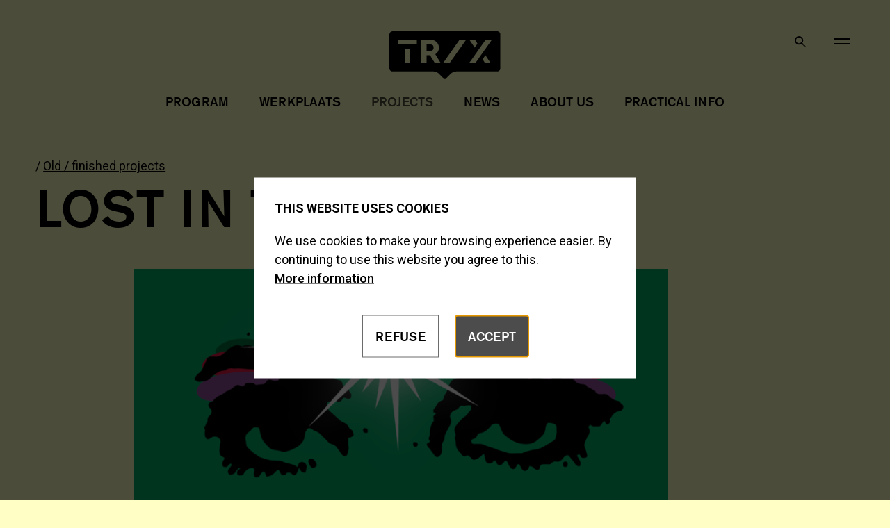

--- FILE ---
content_type: text/html; charset=UTF-8
request_url: https://www.trixonline.be/en/projects/old-finished-projects/lost-in-the-jam/489/
body_size: 5096
content:
<!doctype html>
<html lang="en">

<head prefix="og: http://ogp.me/ns# fb: http://ogp.me/ns#">
    <meta charset="utf-8">

    
    <title>Lost In The Jam - Trix Antwerp</title>
    <meta name="description"
          content="Lost in the Jam is the moment when starting artists and musicians cross paths and meet. We kick-off with a try-out, which results in a jam in which...">
    <meta name="keywords" content="">

    
    <meta content="strict-origin-when-cross-origin" name="referrer">

    
    <meta name="viewport" content="width=device-width, initial-scale=1.0">

    <!-- Opengraph Meta-Tags (More info: http://developers.facebook.com/docs/opengraph) -->
                        <meta property="og:site_name" content="Trix Antwerp">
                                <meta property="og:type" content="article">
                                <meta property="og:image" content="https://www.trixonline.be/images/lightbox/litj-web.png">
                                <meta property="og:url" content="https://www.trixonline.be/en/projects/old-finished-projects/lost-in-the-jam/489/">
                                <meta property="og:title" content="Lost In The Jam">
                                <meta property="og:description" content="Lost in the Jam is the moment when starting artists and musicians cross paths and meet. We kick-off with a try-out, which results in a jam in which everyone can participate. Everything is possible!...">
            
            <!-- Twitter card Meta-Tags -->
        <meta property="twitter:card" content="summary">
        <meta property="twitter:site" content="@trixonline">
        <meta property="twitter:creator" content="@trixonline">
                                                        <meta property="twitter:site_name"
                          content="Trix Antwerp">
                                                                                        <meta property="twitter:type"
                          content="article">
                                                                                        <meta property="twitter:image:src"
                          content="https://www.trixonline.be/images/lightbox/litj-web.png">
                                                                                        <meta property="twitter:domain"
                          content="https://www.trixonline.be/en/projects/old-finished-projects/lost-in-the-jam/489/">
                                                                                        <meta property="twitter:title"
                          content="Lost In The Jam">
                                                                                        <meta property="twitter:description"
                          content="Lost in the Jam is the moment when starting artists and musicians cross paths and meet. We kick-off with a try-out, which results in a jam in which everyone can participate. Everything is possible!...">
                                            
    <!-- Custom font -->
    <link rel="stylesheet" href="https://use.typekit.net/tor5qcu.css">
    <!-- Google font -->
    <link href="https://fonts.googleapis.com/css?family=Roboto:400,400i,500,500i,700,700i&display=swap"
          rel="stylesheet">

    <!-- Stylesheets -->
    <link href="/assets/default/components/Main/style-normalize.1f8cf259.css" rel="stylesheet" media="all">
    <link href="/assets/default/components/Main/style-main.9979662e.css" rel="stylesheet" media="all">
    <link href="/assets/default/components/Main/style-print.6d362c14.css" rel="stylesheet" media="print">

    <!-- Favicons -->
    <link rel="apple-touch-icon" sizes="180x180" href="https://www.trixonline.be/assets/favicon/apple-touch-icon.png">
    <link rel="icon" type="image/png" sizes="32x32" href="https://www.trixonline.be/assets/favicon/favicon-32x32.png">
    <link rel="icon" type="image/png" sizes="16x16" href="https://www.trixonline.be/assets/favicon/favicon-16x16.png">
    <link rel="manifest" href="https://www.trixonline.be/assets/favicon/site.webmanifest">
    <link rel="mask-icon" href="https://www.trixonline.be/assets/favicon/safari-pinned-tab.svg" color="#5bbad5">
    <meta name="msapplication-TileColor" content="#ffffff">
    <meta name="theme-color" content="">

    
    <!-- Facebook Pixel Code -->
    <template data-consent-loading>
    
        <script>
            !function(f,b,e,v,n,t,s){if(f.fbq)return;n=f.fbq=function(){n.callMethod?
                n.callMethod.apply(n,arguments):n.queue.push(arguments)};if(!f._fbq)f._fbq=n;
                n.push=n;n.loaded=!0;n.version='2.0';n.queue=[];t=b.createElement(e);t.async=!0;
                t.src=v;s=b.getElementsByTagName(e)[0];s.parentNode.insertBefore(t,s)}(window,
                document,'script','//connect.facebook.net/en_US/fbevents.js');

            fbq('init', '543223929176913');
            fbq('track', "PageView");
            var fbProduct = null;

    
                


            window.addEventListener('load', function (fbProduct) {
                var addShopTriggers = document.querySelectorAll('.add-to-cart');
                for (var i = 0; i < addShopTriggers.length; ++i) {
                    var trigger = addShopTriggers[i];
                    trigger.addEventListener('click', function () {
                        if (this.dataset.fbproduct !== undefined) {
                            fbProduct = JSON.parse(this.dataset.fbproduct);
                        }

                        if (fbProduct) {
                            fbq('track', 'AddToCart', fbProduct);
                        }
                    }.bind(trigger));
                }
            }.bind(window, fbProduct));

        </script>
        <noscript><img height="1" width="1" style="display:none" src="https://www.facebook.com/tr?id=543223929176913&ev=PageView&noscript=1"/></noscript>
    
</template>

    <!-- End Facebook Pixel Code -->

    </head>
<body>
    <style type="text/css">
        body {
            background-color: #FFFFC5 !important;
        }

        .read-more__summary::after {
            background: linear-gradient(180deg, rgba(173, 203, 203, 0) 0%, #FFFFC5 93%) !important;
        }
    </style>

    <!-- Google Tag Manager -->
    <template data-consent-loading>
        <noscript>
            <iframe src="//www.googletagmanager.com/ns.html?id=GTM-PGQGNTD" height="0" width="0" style="display:none;visibility:hidden"></iframe>
        </noscript>
        <script nonce="">(function (w, d, s, l, i) {w[l] = w[l] || [];w[l].push({'gtm.start': new Date().getTime(), event: 'gtm.js'});var f = d.getElementsByTagName(s)[0], j = d.createElement(s), dl = l != 'dataLayer' ? '&l=' + l : '';j.async = true;j.src = '//www.googletagmanager.com/gtm.js?id=' + i + dl;f.parentNode.insertBefore(j, f);})(window, document, 'script', 'dataLayer', 'GTM-PGQGNTD');</script>
        <!-- End Google Tag Manager -->
    </template>


<noscript>
    <div class="no-script">
        <strong>
            Please enable javascript for an optimal use of this website 
        </strong>
    </div>
</noscript>


    <header data-component="Header/header">
    <form
    class="search-form "
    data-noresults="No result"
    action="https://www.trixonline.be/en/search/"
    data-component="Autocomplete/autocomplete"
    id="search-form"
>
    <div class="container ">
        <div class="search-form__content">
                        <input
                class="search-form__input"
                type="search"
                autocomplete="off"
                name="q"
                id="autocomplete"
                tabindex="1"
                value=""
                placeholder="Search for concerts, information, news, ..."
                data-service="https://www.trixonline.be/en/search/autocomplete/"
            >
            <button class="search-form__button" type="submit" aria-label="Close">
                <img src="/assets/default/components/Header/includes/search-black.a41bbb6b.svg" alt="search">
            </button>
        </div>
    </div>
</form>
    <div class="container">
        <div class="header">
            
            <a href="#" class="search-icon -mobile">
                <img src="/assets/default/components/HeaderNavigation/includes/search-black.a41bbb6b.svg" alt="search">
            </a>
            <a href="#" class="cross-icon -mobile">
                <img src="/assets/default/components/HeaderNavigation/includes/cross.a1be69d0.svg" alt="search">
            </a>

            <nav class="header-navigation">
    <ul class="header-navigation__list">
        <li class="header-navigation__column -logo">
            <a class="header__logo" href="https://www.trixonline.be/en/">
                <img src="/assets/default/components/Header/includes/trix.90d29063.svg" alt="Trix Antwerp">
            </a>
        </li>
        <li class="header-navigation__column">
            <a href="https://www.trixonline.be/en/program/"
               class="header-navigation__item ">Program</a>
            <a href="https://www.trixonline.be/en/werkplaats/2/"
               class="header-navigation__item ">Werkplaats</a>
            <a href="https://www.trixonline.be/en/projects/406/"
               class="header-navigation__item -active">Projects</a>
        </li>
        <li class="header-navigation__column">
            <a href="https://www.trixonline.be/en/news/"
               class="header-navigation__item ">News</a>
            <a href="https://www.trixonline.be/en/about-us/1/"
               class="header-navigation__item ">About us</a>
            <a href="https://www.trixonline.be/en/practical-info/4/"
               class="header-navigation__item ">Practical info</a>
            <span class="header-navigation__item search">
                <a href="#" class="search-icon">
                    <img src="/assets/default/components/HeaderNavigation/includes/search-black.a41bbb6b.svg" alt="search">
                </a>
                <a href="#" class="cross-icon">
                    <img src="/assets/default/components/HeaderNavigation/includes/cross.a1be69d0.svg" alt="cross">
                </a>
            </span>
            <a href="#" class="hamburger">
                <span></span>
                <span></span>
            </a>
        </li>
    </ul>
</nav>

        </div>
    </div>
    <div class="container--header-overlay">
        
        <div class="overlay-navigation-wrapper">
    <nav class="overlay-navigation">
        <ul class="overlay-navigation__list">
            <li class="overlay-navigation__item">
                <a class="overlay-navigation__link -large "
                   href="https://www.trixonline.be/en/program/">
                    <span>Program</span>
                </a>
            </li>
            <li>
                <a class="overlay-navigation__link -large "
                   href="https://www.trixonline.be/en/werkplaats/2/">
                    <span>Werkplaats</span>
                </a>
                <ul class="overlay-navigation__list -inner">
                                            <li>
                            <a class="overlay-navigation__link " href="https://www.trixonline.be/en/werkplaats/workshops/362/">
                                <span>Workshops</span>
                            </a>
                        </li>
                                            <li>
                            <a class="overlay-navigation__link " href="https://www.trixonline.be/en/werkplaats/artists-in-resident/9/">
                                <span>Artists in Resident</span>
                            </a>
                        </li>
                                            <li>
                            <a class="overlay-navigation__link " href="https://www.trixonline.be/en/werkplaats/rehearse/616/">
                                <span>Rehearse</span>
                            </a>
                        </li>
                                            <li>
                            <a class="overlay-navigation__link " href="https://www.trixonline.be/en/werkplaats/atelier-spoor/509/">
                                <span>Atelier SPOOR</span>
                            </a>
                        </li>
                                            <li>
                            <a class="overlay-navigation__link " href="https://www.trixonline.be/en/werkplaats/recording-studio-panda/8/">
                                <span>Recording studio / Panda</span>
                            </a>
                        </li>
                                            <li>
                            <a class="overlay-navigation__link " href="https://www.trixonline.be/en/werkplaats/producer-studio-flamingo/617/">
                                <span>Producer studio / Flamingo</span>
                            </a>
                        </li>
                                    </ul>
            </li>
            <li>
                <a class="overlay-navigation__link -large -active"
                   href="https://www.trixonline.be/en/projects/406/">
                    <span>Projects</span>
                </a>
            </li>
        </ul>
        <ul class="social-list -header">
            <li class="social-list__item">
            <a href="https://www.facebook.com/trixonline " aria-label="facebook" target="_blank" rel="noopener">
                <svg role="img" width="20" height="20"><use xlink:href="/assets/default/components/SocialList/includes/icons.da28a5fd.svg#facebook"></use></svg>
            </a>
        </li>
            <li class="social-list__item">
            <a href="https://twitter.com/trix_online " aria-label="twitter" target="_blank" rel="noopener">
                <svg role="img" width="20" height="20"><use xlink:href="/assets/default/components/SocialList/includes/icons.da28a5fd.svg#twitter"></use></svg>
            </a>
        </li>
            <li class="social-list__item">
            <a href="https://www.youtube.com/user/TRIXMuziekcentrum " aria-label="youtube" target="_blank" rel="noopener">
                <svg role="img" width="20" height="20"><use xlink:href="/assets/default/components/SocialList/includes/icons.da28a5fd.svg#youtube"></use></svg>
            </a>
        </li>
            <li class="social-list__item">
            <a href="http://instagram.com/trix_online " aria-label="instagram" target="_blank" rel="noopener">
                <svg role="img" width="20" height="20"><use xlink:href="/assets/default/components/SocialList/includes/icons.da28a5fd.svg#instagram"></use></svg>
            </a>
        </li>
    </ul>

    </nav>
    <div class="flex-container">
        <nav class="overlay-navigation">
            <ul class="overlay-navigation__list">
                <li class="overlay-navigation__item -small">
                    <a class="overlay-navigation__link "
                       href="https://www.trixonline.be/en/news/">
                        News
                    </a>
                </li>
                <li class="overlay-navigation__item -small">
                    <a class="overlay-navigation__link "
                       href="https://www.trixonline.be/en/about-us/1/">About us</a>
                </li>
                <li class="overlay-navigation__item -small">
                    <a class="overlay-navigation__link "
                       href="https://www.trixonline.be/en/practical-info/4/">Practical info</a>
                </li>
                <li class="overlay-navigation__item -small">
                    <a class="overlay-navigation__link "
                       href="https://www.trixonline.be/en/contact/">
                        Contact
                    </a>
                </li>
            </ul>
        </nav>
        <address class="header-address">
            <strong>TRIX Antwerp</strong>
            <p>
                Noordersingel 28-30<br />
2140 Antwerpen (Borgerhout) <br>
                <a class="link--ternary"
                   href="tel:003236700900">+32(0)3 670 09 00</a>
            </p>
        </address>
        <div class="language-toggle">
            <a class="link--ternary" href="https://www.trixonline.be/nl/projecten/oude-afgelopen-projecten/lost-in-the-jam/489">NL</a>
            <a class="link--ternary -active" href="">EN</a>
        </div>
    </div>
</div>

    </div>
</header>

    <main>
            <article class="container h-margin-vertical" id="">
        <div class="content-wrapper">
                <ol class="breadcrumbs">
                    <li>
                <a href="https://www.trixonline.be/en/projects/old-finished-projects/526/" title="Old / finished projects">Old / finished projects</a>
            </li>
            </ol>

            <h1>Lost In The Jam</h1>
            <div class="content">
                                    <img src="https://www.trixonline.be/images/articles/detail/litj-web.png" alt="Lost In The Jam" />
                                <div data-component="Layout/lightbox">
                    
                    <p><strong>Lost in the Jam</strong> is the moment when starting artists and musicians cross paths and meet. We kick-off with a try-out, which results in a jam in which everyone can participate. Everything is possible!</p>

<p>Are you a (starting) musician or artist, or simply someone who likes to be inspired? Then &#39;Lost in the Jam&#39; is meant&nbsp;for you.&nbsp;Everything is possible!</p>

                </div>

                
                
                
                
                
                            </div>
        </div>
        
    </article>

    
    </main>
    <footer class="footer">
    <div class="container">
        <strong class="footer__title">TRIX Antwerp</strong>
        <address class="footer__top">
            <div class="flex-left">
                Noordersingel 28-30<br />
2140 Antwerpen (Borgerhout) <br>
                
            </div>
            <div class="footer__contact">
                <a class="link--secondary" href="tel:003236700900">+32(0)3 670 09 00</a><br>
                <a href="&#109;&#97;&#105;&#108;&#116;&#111;&#58;%69%6e%66%6f@%74%72%69%78%6f%6e%6c%69%6e%65.%62%65" class='link--secondary'>&#x69;&#x6e;&#x66;&#x6f;&#x40;&#x74;&#x72;&#x69;&#x78;&#x6f;&#x6e;&#x6c;&#x69;&#x6e;&#x65;&#x2e;&#x62;&#x65;</a>
                                    <br><a href="&#109;&#97;&#105;&#108;&#116;&#111;&#58;%74%69%63%6b%65%74%73@%74%72%69%78%6f%6e%6c%69%6e%65.%62%65" class='link--secondary'>&#x74;&#x69;&#x63;&#x6b;&#x65;&#x74;&#x73;&#x40;&#x74;&#x72;&#x69;&#x78;&#x6f;&#x6e;&#x6c;&#x69;&#x6e;&#x65;&#x2e;&#x62;&#x65;</a>
                            </div>
            <div class="button-wrapper">
                <a href="https://www.trixonline.be/en/contact" class="button--secondary">Contact</a>
            </div>
            <ul class="social-list -header">
            <li class="social-list__item">
            <a href="https://www.facebook.com/trixonline " aria-label="facebook" target="_blank" rel="noopener">
                <svg role="img" width="20" height="20"><use xlink:href="/assets/default/components/SocialList/includes/icons.da28a5fd.svg#facebook"></use></svg>
            </a>
        </li>
            <li class="social-list__item">
            <a href="https://twitter.com/trix_online " aria-label="twitter" target="_blank" rel="noopener">
                <svg role="img" width="20" height="20"><use xlink:href="/assets/default/components/SocialList/includes/icons.da28a5fd.svg#twitter"></use></svg>
            </a>
        </li>
            <li class="social-list__item">
            <a href="https://www.youtube.com/user/TRIXMuziekcentrum " aria-label="youtube" target="_blank" rel="noopener">
                <svg role="img" width="20" height="20"><use xlink:href="/assets/default/components/SocialList/includes/icons.da28a5fd.svg#youtube"></use></svg>
            </a>
        </li>
            <li class="social-list__item">
            <a href="http://instagram.com/trix_online " aria-label="instagram" target="_blank" rel="noopener">
                <svg role="img" width="20" height="20"><use xlink:href="/assets/default/components/SocialList/includes/icons.da28a5fd.svg#instagram"></use></svg>
            </a>
        </li>
    </ul>

        </address>
        <div class="footer__bottom">
            <ul class="reference-logos">
    <li>
        <a href="https://www.vlaanderen.be/" target="_blank" rel="noreferrer noopener">
            <img src="/assets/default/components/ReferenceLogos/includes/vlaanderen.91e1ec62.svg" alt="Vlaanderen, Verbeelding Werkt">
        </a>
    </li>
    <li>
        <a href="https://www.antwerpen.be/" target="_blank" rel="noreferrer noopener">
            <img src="/assets/default/components/ReferenceLogos/includes/antwerpen.869fc165.svg" alt="Stad Antwerpen">
        </a>
    </li>
    <li>
        <a href="https://www.vrt.be/vrtmax/kanalen/studio-brussel/" target="_blank" rel="noreferrer noopener">
            <img src="/assets/default/components/ReferenceLogos/includes/stubru.37cc42c9.svg" alt="Studio Brussel">
        </a>
    </li>
    <li>
        <a href="https://www.knack.be/" target="_blank" rel="noreferrer noopener">
            <img src="/assets/default/components/ReferenceLogos/includes/knack.2d568f78.svg" alt="Knack" class="knack">
        </a>
    </li>
    <li>
        <a href="https://www.cristal.be/" target="_blank" rel="noreferrer noopener">
            <img src="/assets/default/components/ReferenceLogos/includes/cristal.b5cf709c.svg" alt="Cristal" class="cristal">
        </a>
    </li>
    <li>
        <a href="https://www.demorgen.be/" target="_blank" rel="noreferrer noopener">
            <img src="/assets/default/components/ReferenceLogos/includes/deMorgen.60f702c6.svg" alt="De Standaard">
        </a>
    </li>
</ul>

            <small class="footer__copyright">
                &copy; 2026 - Trix Antwerp
                | <a class="link--secondary -grey" href="https://www.trixonline.be/en/general-conditions/5/">General conditions</a>
                | <a class="link--secondary -grey" href="https://www.trixonline.be/en/privacy-cookie-policy/6/">Privacy &amp; Cookie policy</a>
                | <a class="link--secondary -grey" href="https://www.inventis.be">Webdesign Inventis</a>
            </small>
        </div>
    </div>
</footer>




<dialog class="cookie-consent" data-component="CookieMessage/cookie-message">
    <article class="cookie-consent__inner">
        <header class="cookie-consent__header">
            This website uses cookies
        </header>

        <p>
            We use cookies to make your browsing experience easier. By continuing to use this website you agree to this.
            <br /><a href="https://www.trixonline.be/en/privacy-cookie-policy/6/" rel="noopener noreferrer nofollow">More information</a>
        </p>

        <form method="dialog" class="cookie-consent__buttons">
            <button class="button -line" value="no">Refuse</button>
            <button class="button" value="yes" autofocus>Accept</button>
        </form>
    </article>
</dialog>


<span id="formtranslations" data-formtranslations='{"required":"This field is mandatory","requiredCheckboxgroup":"Please specify the updates you would like to receive.","requiredCheckbox":"This field is mandatory","requiredSelect":"This field is mandatory","requiredRadiogroup":"This field is mandatory","minlength":"This field need to contain at least :length: characters","maxlength":"This field can contain at most :length: characters","email":"This is not a valid email address","tel":"This phone number is invalid","min":"FRONT.ERROR.MIN","max":"FRONT.ERROR.MAX"}'></span>
<script src="/assets/default/runtime.0b88b991.js"></script>
<script src="/assets/default/components/Main/document-component-loader.50002b71.js"></script>
<script src="/assets/default/components/Main/main.ad9f1166.js"></script>

</body>
</html>



--- FILE ---
content_type: image/svg+xml
request_url: https://www.trixonline.be/assets/default/components/Header/includes/search-black.a41bbb6b.svg
body_size: 97
content:
<svg xmlns="http://www.w3.org/2000/svg" width="17" height="17"><g fill="none" fill-rule="evenodd" stroke="#000" transform="translate(1 1)"><circle cx="5.5" cy="5.5" r="5.5" stroke-width="2"/><path transform="rotate(-45 12.061 12.06)" d="M11.561 8.06L12.561 8.06 12.561 16.06 11.561 16.06z"/></g></svg>